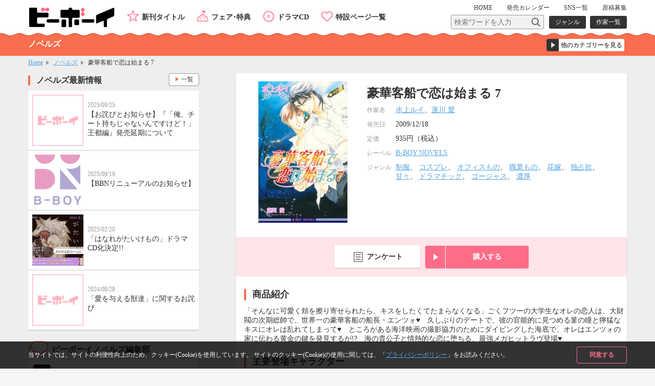

--- FILE ---
content_type: text/html; charset=UTF-8
request_url: https://www.b-boy.jp/novels/8475
body_size: 8877
content:
<!DOCTYPE html>
<html lang="ja">
<head>
    <meta charset="UTF-8">
    <meta name="viewport" content="width=device-width,initial-scale=1.0,maximum-scale=1.0,minimum-scale=1.0,user-scalable=no"/>
            <meta name="description" content="「そんなに可愛く頬を擦り寄せられたら、キスをしたくてたまらなくなる」ごくフツーの大学生なオレの恋人は、大財閥の次期総帥で、世界一の豪華客船の船長・エンツォ♥　久しぶりのデートで、彼の官能的に見つめる菫の瞳と獰猛なキスにオレは乱れてしまって♥　ところがある海洋映画の撮影協力のためにダイビングした海底で、オレはエンツォの家に伝わる黄金の鍵を発見するが!?　海の貴公子と情熱的な恋に堕ちる、最強メガヒットラヴ登場♥">
        <meta property="og:description" content="「そんなに可愛く頬を擦り寄せられたら、キスをしたくてたまらなくなる」ごくフツーの大学生なオレの恋人は、大財閥の次期総帥で、世界一の豪華客船の船長・エンツォ♥　久しぶりのデートで、彼の官能的に見つめる菫の瞳と獰猛なキスにオレは乱れてしまって♥　ところがある海洋映画の撮影協力のためにダイビングした海底で、オレはエンツォの家に伝わる黄金の鍵を発見するが!?　海の貴公子と情熱的な恋に堕ちる、最強メガヒットラヴ登場♥"/>
        <meta name="twitter:description" content="「そんなに可愛く頬を擦り寄せられたら、キスをしたくてたまらなくなる」ごくフツーの大学生なオレの恋人は、大財閥の次期総帥で、世界一の豪華客船の船長・エンツォ♥　久しぶりのデートで、彼の官能的に見つめる菫の瞳と獰猛なキスにオレは乱れてしまって♥　ところがある海洋映画の撮影協力のためにダイビングした海底で、オレはエンツォの家に伝わる黄金の鍵を発見するが!?　海の貴公子と情熱的な恋に堕ちる、最強メガヒットラヴ登場♥"/>
        <meta name="keywords" content="豪華客船で恋は始まる 7,BL">
    <link rel="shortcut icon" href="/img/favicon.ico">
    <link rel="apple-touch-icon" href="/img/apple-touch-icon.png">
    <!-- OGP -->
    <meta property="og:title" content="豪華客船で恋は始まる 7 / ビーボーイWEB"/>
    <meta property="og:type" content="website"/>
    <meta property="og:url" content="https://www.b-boy.jp/novels/8475"/>
    <meta property="og:image" content="https://www.b-boy.jp/img/product_images/img0008475.jpg"/>
    <meta property="og:site_name" content="ビーボーイWEB"/>

    <!-- twitter -->
    <meta name="twitter:card" content="summary"/>
    <meta name="twitter:site" content="@bboy_editor"/>
    <meta name="twitter:title" content="豪華客船で恋は始まる 7 / ビーボーイWEB"/>
    <meta name="twitter:image" content="https://www.b-boy.jp/img/product_images/img0008475.jpg"/>
    <meta name="apple-mobile-web-app-title" content="ビーボーイ公式" />
<!-- Google Tag Manager (script) -->
<script>(function(w,d,s,l,i){w[l]=w[l]||[];w[l].push({'gtm.start':
        new Date().getTime(),event:'gtm.js'});var f=d.getElementsByTagName(s)[0],
        j=d.createElement(s),dl=l!='dataLayer'?'&l='+l:'';j.async=true;j.src=
        '//www.googletagmanager.com/gtm.js?id='+i+dl;f.parentNode.insertBefore(j,f);
    })(window,document,'script','dataLayer','GTM-5R7FSF');</script>
<!-- common -->
<link rel="stylesheet" href="/css/reset.css">
<link rel="stylesheet" href="/css/common.css">
<link rel="stylesheet" href="/css/sp.css">
<script src="/js/jquery-1.11.2.min.js"></script>
<script src="/js/common.js"></script>
<link href="https://fonts.googleapis.com/css?family=Raleway:600" rel="stylesheet">
<!-- drawer -->
<link rel="stylesheet" href="/js/drawer/drawer.css">
<script src="/js/drawer/drawer.js"></script>
<script src="/js/drawer/iscroll-lite.js"></script>
<script>
    $(document).ready(function() {
        $(".drawer").drawer();
    });
</script>
<!-- modal -->
<link rel="stylesheet" href="/js/modal/modal.css">
<script src="/js/modal/modal.js"></script>
<!-- bxslider -->
<link rel="stylesheet" href="/js/bxslider/jquery.bxslider.css">
<script src="/js/bxslider/jquery.bxslider.min.js"></script>
<script>
    $(document).ready(function(){
        var windowWidth = window.innerWidth;
        $('.calendar_slider').bxSlider({
            controls: true,
            moveSlides: 1,
            startSlide: 2,
            infiniteLoop: false,
            pager: false,
            touchEnabled: false
        });
        if (windowWidth > 768) {
            $('.main_slider').bxSlider({
                controls: false,
                auto: true,
                mode: 'fade',
                pause: 4500,
                pager: true,
                touchEnabled:false
            });
            $('.item_slider ul').bxSlider({
                controls: true,
                moveSlides: 1,
                maxSlides: 2,
                minSlides: 2,
                pager: false,
                slideWidth: 400,
                slideMargin: 8
            });
            $('.footer_specialpage_list ul').bxSlider({
                controls: true,
                moveSlides: 1,
                maxSlides: 6,
                minSlides: 6,
                pager: false,
                slideWidth: 400,
                slideMargin: 8
            });
        }  else {
            $('.main_slider').bxSlider({
                controls: false,
                auto: true,
                mode: 'fade',
                pause: 4500,
                pager: true,
                touchEnabled:true
            });
            $('.item_slider ul').bxSlider({
                controls: true,
                moveSlides: 1,
                maxSlides: 1,
                minSlides: 1,
                pager: false,
                slideWidth: 800,
                slideMargin: 0
            });
            $('.footer_specialpage_list ul').bxSlider({
                controls: false,
                auto: true,
                pager: true,
                pause: 6000,
                moveSlides:3,
                maxSlides: 3,
                minSlides: 3,
                slideWidth: 300,
                slideMargin: 8
            });
        }
        if (windowWidth < 767) {
            $('.specialpage_list').bxSlider({
                controls: false,
                auto: true,
                pager: true,
                pause: 6000,
                moveSlides:3,
                maxSlides: 3,
                minSlides: 3,
                slideWidth: 300,
                slideMargin: 8
            });
        }
    });
</script>
<!-- masonry -->
<script src="/js/masonry.pkgd.min.js"></script>
<script>
    $(window).load(function(){
        $('.side_bnrlist ul').masonry({
            itemSelector: '.item'
        });
    });
</script>
<!-- ellipsis -->
<script src="/js/jquery.dotdotdot.js"></script>
<script type="text/javascript">
    $(function() {
        $('.elp').dotdotdot();
        $('.switchbtn_list .list').click(function() {
            $('.elp').dotdotdot();
        })
    });
</script>
    <title>豪華客船で恋は始まる 7 / ノベルズ / ビーボーイWEB</title>
</head>
<body id="novels">
<noscript><iframe src="//www.googletagmanager.com/ns.html?id=GTM-5R7FSF" height="0" width="0" style="display:none;visibility:hidden"></iframe></noscript>
<div id="cookie_agree">
	<div class="cookie_agree_contents">
		<div class="cookie_agree_text">当サイトでは、サイトの利便性向上のため、クッキー(Cookie)を使用しています。 サイトのクッキー(Cookie)の使用に関しては、「<a href="https://libre-inc.co.jp/privacy-policy/" target="_blank">プライバシーポリシー</a>」をお読みください。</div>
		<div class="cookie_agree_btn">同意する</div>
	</div>
</div>

<div id="wrapper" class="drawer drawer--right">

    <header>
    <div class="wbox">
        <h1><a href="/"><img src="/img/logo.svg" alt=""/></a></h1>
        <div id="header_sub">
            <nav id="header_sub_nav">
                <ul>
                    <li><a href="/">HOME</a></li>
                    <li class="calendar"><a href="/calendar">発売<span class="only_sp">日</span><span>カレンダー</span></a></li>
                    <li><a href="/pages/twitter">SNS一覧</a></li>
                    <li><a href="/pages/genkoubosyu">原稿募集</a></li>
                </ul>
            </nav>
            <div id="header_sub_search">
                <form name="" method="GET" class="header_sub_search" action="/search/">
                    <fieldset>
                        <input class="search_text" type="text" maxlength="100" name="q" placeholder="検索ワードを入力"><input class="search_btn" type="submit" value="">
                        <input type="hidden" name="search_type" value="product">
                    </fieldset>
                </form>
                <nav id="header_sub_search_nav">
                    <ul>
                        <li><a href="/genre/">ジャンル</a></li>
                        <li><a href="/author/">作家一覧</a></li>
                    </ul>
                </nav>
            </div>
        </div>
        <nav id="header_nav">
            <ul>
                <li class="newitem"><a href="/newitem">新刊タイトル</a></li>
                <li class="event"><a href="/tokuten/">フェア･特典</a></li>
                <li class="cddvd"><a href="/cddvd/">ドラマCD</a></li>
                <li class="specialpage"><a href="/special_list/">特設ページ一覧</a></li>
            </ul>
        </nav>
    </div>
    <div class="drawer-toggle btn_sp_nav"><div class="icon"></div><span class="open">メニュー</span><span class="close">閉じる</span></div>
</header>
    <div id="sp_nav">
    <nav class="drawer-nav">
        <div id="sp_nav_wrap">
            <form name="" method="GET" class="sp_nav_search" action="/search/">
                <fieldset>
                    <input class="search_text" type="text" maxlength="100" name="q" placeholder="検索ワードを入力">
                    <button class="search_btn" type="submit" value="">検索</button>
                    <input type="hidden" name="search_type" value="product">
                </fieldset>
            </form>
            <nav id="sp_nav_search_nav">
                <h3>目的で探す</h3>
                <ul>
                    <li><a href="/genre/">ジャンル</a></li>
                    <li><a href="/author/">作家一覧</a></li>
                </ul>
            </nav>
            <nav id="sp_nav_pickup_nav">
                <ul>
                    <li class="event"><a href="/tokuten/">フェア･特典</a></li>
                    <li class="newitem"><a href="/newitem">新刊タイトル</a></li>
                </ul>
            </nav>
            <div class="btn_recommend3"><a href="/recommend"><img src="/img/recommend.gif" alt="注目タイトルまとめてチェック！"/></a></div>
            <nav id="sp_nav_category">
                <h3>カテゴリーから探す</h3>
                <ul>
                    <li class="magazine"><a href="/magazine/">雑誌・アンソロジー</a></li>
                    <li class="comics"><a href="/comics/">コミックス</a></li>
                    <li class="novels"><a href="/novels/">ノベルズ</a></li>
                    <li class="cddvd"><a href="/cddvd/">ドラマCD・DVD</a></li>
                    <li class="ebook"><a href="/ebook/">電子書籍</a></li>
                    <li class="other"><a href="/other/">グッズ・その他</a></li>
                </ul>
                <div class="category_listpage"><a href="/list/">カテゴリー一覧</a></div>
                <div class="category_listpage"><a href="/label/">レーベル一覧</a></div>
            </nav>
            <nav id="sp_nav_menu">
                <h3>メニュー</h3>
                <ul>
                    <li><a href="/special_list/">特設一覧</a></li>
                    <li><a href="/news/">最新情報</a></li>
                    <li><a href="/calendar">発売カレンダー</a></li>
                    <li><a href="/pages/twitter">SNS一覧</a></li>
                    <li><a href="/pages/genkoubosyu">原稿募集</a></li>
                    <li><a href="/movie/">動画</a></li>
                    <li><a href="https://libre-inc.co.jp/ouenten/list.html?cat=bboy" target="_blank" class="text_s">ビーボーイ応援店</a></li>
                    <li><a href="https://libre-inc.co.jp/survey/" target="_blank">アンケート</a></li>
                </ul>
            </nav>
            <div id="sp_nav_home"><a href="/">HOME</a></div>
            <nav id="sp_nav_sns">
                <ul>
                    <li><a href="http://twitter.com/share?text=BL（ボーイズラブ）読むならビーボーイWEB！&url=https://www.b-boy.jp/&hashtags=ビーボーイ" onClick="window.open(encodeURI(decodeURI(this.href)), 'tweetwindow', 'width=650, height=470, personalbar=0, toolbar=0, scrollbars=1, sizable=1'); return false;" rel="nofollow"><img src="/img/btn_sns_twitter.png" alt="twitter"/></a></li>
                    <li class="line"><a href="http://line.me/R/msg/text/?[BL（ボーイズラブ）読むならビーボーイWEB！][https://www.b-boy.jp/]"><img src="/img/btn_sns_line.png" alt="LINE"/></a></li>
                </ul>
            </nav>
        </div>
    </nav>
</div>
    <div id="pagetitle_area">
        <div class="wbox">
            <h2>ノベルズ</h2>
            <form name="" class="category_link">
    <label class="form_select">
        <select name="category_select">
            <option value="">他のカテゴリーを見る</option>
            <option value="/magazine/">雑誌・アンソロジー</option>
            <option value="/comics/">コミックス</option>
            <option value="/novels/">ノベルズ</option>
            <option value="/cddvd/">ドラマCD・DVD</option>
            <option value="/ebook/">電子書籍</option>
            <option value="/other/">グッズ・その他</option>
            <option value="/list/">カテゴリー一覧</option>
            <option value="/label/">レーベル一覧</option>
        </select>
    </label>
</form>        </div>
    </div><!-- /pagetitle_area -->

    <section id="breadcrumb">
        <ul class="wbox">
            <li><a href="/">Home</a></li>
            <li><a href="/novels/">ノベルズ</a></li>
            <li>豪華客船で恋は始まる 7</li>
        </ul>
    </section><!-- /breadcrumb -->

    <div id="contents_wrapper">

        <div id="main">

            <section id="item_wrap">

                
                <section class="item_data">
                    <div class="item_data_l">
    <div class="itemimg">
        <div style="background-image: url(/img/product_images/img0008475.jpg)"></div>
    </div>
</div>
<div class="item_data_r">
    <ul class="item_sns">
        <li>
    <a href="http://twitter.com/share?text=豪華客船で恋は始まる 7&url=https://www.b-boy.jp/novels/8475" onClick="window.open(encodeURI(decodeURI(this.href)), 'tweetwindow', 'width=650, height=470, personalbar=0, toolbar=0, scrollbars=1, sizable=1'); return false;" rel="nofollow">
        <img src="/img/btn_sns_twitter.png" alt="twitter"/>
    </a>
</li>
<li class="line">
    <a href="http://line.me/R/msg/text/?[豪華客船で恋は始まる 7][https://www.b-boy.jp/novels/8475]">
        <img src="/img/btn_sns_line.png" alt="LINE"/>
    </a>
</li>
    </ul>
    <div class="item_data_head">
                <h2>豪華客船で恋は始まる 7</h2>
        <p class="text"></p>
    </div>
    <div class="item_data_detail">
        <table width="100%" border="0">
            <tbody>
                                        <tr>
                    <th scope="row">作家名</th>
                    <td>
                        <a href="/author/6318">水上ルイ</a>、<a href="/author/3589">蓮川 愛</a>                    </td>
                </tr>
                                                <tr>
                <th scope="row">発売日</th>
                <td>2009/12/18</td>
            </tr>
                                        <tr>
                    <th scope="row">定価</th>
                    <td>
                                                    935円（税込）
                                            </td>
                </tr>
                                                                <tr>
                    <th scope="row">レーベル</th>
                    <td>
                                                    <a href="/label/7775">B-BOY NOVELS</a>
                                            </td>
                </tr>
                                        <tr>
                    <th scope="row">ジャンル</th>
                    <td>
                                                    <a href="/genre/result?genre[]=235">制服</a>、                            <a href="/genre/result?genre[]=328">コスプレ</a>、                            <a href="/genre/result?genre[]=238">オフィスもの</a>、                            <a href="/genre/result?genre[]=239">職業もの</a>、                            <a href="/genre/result?genre[]=269">花嫁</a>、                            <a href="/genre/result?genre[]=294">独占欲</a>、                            <a href="/genre/result?genre[]=302">甘々</a>、                            <a href="/genre/result?genre[]=311">ドラマチック</a>、                            <a href="/genre/result?genre[]=312">ゴージャス</a>、                            <a href="/genre/result?genre[]=313">濃厚</a>                    </td>
                </tr>
                        </tbody>
        </table>
    </div>
</div>
                </section>

                <ul class="item_btnarea">
                    <li class="questionnaire"><a href="https://libre-inc.co.jp/survey/" target="_blank">アンケート</a></li>
    <li class="buy">
        <div class="dropdown_btn">購入する</div>
        <ul class="dropdown_list">
                            <li>
                    <a href="http://www.amazon.co.jp/dp/4862636985?tag=librebbb-22" target="_blank">Amazon</a>
                </li>
                            <li>
                    <a href="https://shop.libre-inc.co.jp/shop/commodity/00000000/9784862636980/" target="_blank">リブレ通販</a>
                </li>
                    </ul>
    </li>
                </ul>

                                                                        <section class="item_contents">
                        <h3>商品紹介</h3>
                        <div class="introduction">
                                                                                    「そんなに可愛く頬を擦り寄せられたら、キスをしたくてたまらなくなる」ごくフツーの大学生なオレの恋人は、大財閥の次期総帥で、世界一の豪華客船の船長・エンツォ♥　久しぶりのデートで、彼の官能的に見つめる菫の瞳と獰猛なキスにオレは乱れてしまって♥　ところがある海洋映画の撮影協力のためにダイビングした海底で、オレはエンツォの家に伝わる黄金の鍵を発見するが!?　海の貴公子と情熱的な恋に堕ちる、最強メガヒットラヴ登場♥                        </div>
                    </section>
                
                
                
                
                                                        <section class="item_contents">
                        <h3>主要登場キャラクター</h3>
                        <ul class="character_list">
                                <li class="seme">
        <div class="character_img">
            <img src="/img/character_images/char0001116.jpg" alt="エンツォ・フランチェスコ・バルジーニ"/>
        </div>
        <div class="character_text">
            <p class="name">エンツォ・フランチェスコ・バルジーニ</p>
            <p class="cast"></p>
            <p class="text">豪華客船『プリンセス・オブ・ヴェネツィアⅡ』の船長で、イタリアの大富豪・バルジーニ家の次期総帥。日々、成長していく湊を愛しく感じている。</p>
        </div>
    </li>
    <li class="uke" >
        <div class="character_img">
            <img src="/img/character_images/char0001115.jpg" alt="倉原 湊"/>
        </div>
        <div class="character_text">
            <p class="name">倉原 湊</p>
            <p class="cast">（クラハラミナト）</p>
            <p class="text">倉原海運の御曹司。エンツォと恋に落ち、遠距離恋愛中。今回は海洋映画の撮影協力で潜った深海で、エンツォの家に伝わる黄金の鍵を発見して!?</p>
        </div>
    </li>
                        </ul>
                    </section>
                
                
                                    <ul class="item_btnarea">
                        <li class="questionnaire"><a href="https://libre-inc.co.jp/survey/" target="_blank">アンケート</a></li>
    <li class="buy">
        <div class="dropdown_btn">購入する</div>
        <ul class="dropdown_list">
                            <li>
                    <a href="http://www.amazon.co.jp/dp/4862636985?tag=librebbb-22" target="_blank">Amazon</a>
                </li>
                            <li>
                    <a href="https://shop.libre-inc.co.jp/shop/commodity/00000000/9784862636980/" target="_blank">リブレ通販</a>
                </li>
                    </ul>
    </li>
                    </ul>
                
                
            </section><!-- /item_contents -->

            <section class="main_contents bottomline">
                <h3>「豪華客船で恋は始まる 7」関連商品</h3>
                <ul class="item_list_card">
                        <li >
        <a href="/ebook/16647">
            <div class="itemimgbox">
                <div class="itemimg">
                    <div style="background-image: url(/img/product_images/img0016647.jpg)"></div>
                </div>
            </div>
            <div class="itemtext">
                <div class="category ebook">電子書籍</div>
                <p class="title">豪華客船で恋は始まる 7【イラスト入り】</p>
                                    <p class="person"><span class="h">作家名</span><span>水上ルイ、蓮川 愛</span></p>
                                <p class="date">
                    <span class="h">配信日</span><span>2011/08/17</span>
                </p>
            </div>
        </a>
        <div class="btn"></div>
    </li>
    <li >
        <a href="/cddvd/27697">
            <div class="itemimgbox">
                <div class="itemimg">
                    <div style="background-image: url(/img/product_images/img0027697.jpg)"></div>
                </div>
            </div>
            <div class="itemtext">
                <div class="category cddvd">ドラマCD・DVD</div>
                <p class="title">豪華客船で恋は始まる７</p>
                                    <p class="person"><span class="h">作家名</span><span>水上ルイ、蓮川 愛</span></p>
                                <p class="date">
                    <span class="h">発売日</span><span>2011/10/19</span>
                </p>
            </div>
        </a>
        <div class="btn"></div>
    </li>
    <li >
        <a href="/novels/141043">
            <div class="itemimgbox">
                <div class="itemimg">
                    <div style="background-image: url(/img/product_images/img0141043.jpg)"></div>
                </div>
            </div>
            <div class="itemtext">
                <div class="category novels">ノベルズ</div>
                <p class="title">Perfect Darling ~｢豪華客船で恋は始まる｣短編集</p>
                                    <p class="person"><span class="h">作家名</span><span>水上ルイ、蓮川 愛</span></p>
                                <p class="date">
                    <span class="h">発売日</span><span>2018/09/19</span>
                </p>
            </div>
        </a>
        <div class="btn"></div>
    </li>
    <li >
        <a href="/novels/125907">
            <div class="itemimgbox">
                <div class="itemimg">
                    <div style="background-image: url(/img/product_images/img0125907.jpg)"></div>
                </div>
            </div>
            <div class="itemtext">
                <div class="category novels">ノベルズ</div>
                <p class="title">豪華客船で恋は始まる 13</p>
                                    <p class="person"><span class="h">作家名</span><span>水上ルイ、蓮川 愛</span></p>
                                <p class="date">
                    <span class="h">発売日</span><span>2017/09/19</span>
                </p>
            </div>
        </a>
        <div class="btn"></div>
    </li>
    <li >
        <a href="/novels/55201">
            <div class="itemimgbox">
                <div class="itemimg">
                    <div style="background-image: url(/img/product_images/img0055201.jpg)"></div>
                </div>
            </div>
            <div class="itemtext">
                <div class="category novels">ノベルズ</div>
                <p class="title">豪華客船で恋は始まる 12 上</p>
                                    <p class="person"><span class="h">作家名</span><span>水上ルイ、蓮川 愛</span></p>
                                <p class="date">
                    <span class="h">発売日</span><span>2016/09/20</span>
                </p>
            </div>
        </a>
        <div class="btn"></div>
    </li>
                </ul>
            </section>

            
                            <section class="main_contents">
                    <h3 class="bboy">同じジャンルの商品</h3>
                    <ul class="item_list_card">
                            <li >
        <a href="/ebook/131696">
            <div class="itemimgbox">
                <div class="itemimg">
                    <div style="background-image: url(/img/product_images/img0131696.jpg)"></div>
                </div>
            </div>
            <div class="itemtext">
                <div class="category ebook">電子書籍</div>
                <p class="title">【無料】ビーボーイ推しノベ「豪華客船で恋は始まる」</p>
                                    <p class="person"><span class="h">作家名</span><span>水上ルイ、蓮川 愛</span></p>
                            </div>
        </a>
        <div class="btn">
                    </div>
    </li>
    <li >
        <a href="/ebook/123099">
            <div class="itemimgbox">
                <div class="itemimg">
                    <div style="background-image: url(/img/product_images/img0123099.jpg)"></div>
                </div>
            </div>
            <div class="itemtext">
                <div class="category ebook">電子書籍</div>
                <p class="title">BE･BOY GOLD 2016年12月号</p>
                            </div>
        </a>
        <div class="btn">
                    </div>
    </li>
    <li >
        <a href="/ebook/33669">
            <div class="itemimgbox">
                <div class="itemimg">
                    <div style="background-image: url(/img/product_images/img0033669.jpg)"></div>
                </div>
            </div>
            <div class="itemtext">
                <div class="category ebook">電子書籍</div>
                <p class="title">今宵、熱砂の王子にさらわれて【イラスト入り】</p>
                                    <p class="person"><span class="h">作家名</span><span>水上ルイ、明神 翼</span></p>
                            </div>
        </a>
        <div class="btn">
                    </div>
    </li>
    <li >
        <a href="/ebook/32769">
            <div class="itemimgbox">
                <div class="itemimg">
                    <div style="background-image: url(/img/product_images/img0032769.jpg)"></div>
                </div>
            </div>
            <div class="itemtext">
                <div class="category ebook">電子書籍</div>
                <p class="title">豪華客船で恋は始まる 9【イラスト入り】</p>
                                    <p class="person"><span class="h">作家名</span><span>水上ルイ、蓮川 愛</span></p>
                            </div>
        </a>
        <div class="btn">
                    </div>
    </li>
    <li >
        <a href="/ebook/32659">
            <div class="itemimgbox">
                <div class="itemimg">
                    <div style="background-image: url(/img/product_images/img0032659.jpg)"></div>
                </div>
            </div>
            <div class="itemtext">
                <div class="category ebook">電子書籍</div>
                <p class="title">花嫁の秘密</p>
                                    <p class="person"><span class="h">作家名</span><span>水瀬結月、あじみね朔生</span></p>
                            </div>
        </a>
        <div class="btn">
                    </div>
    </li>
                    </ul>
                </section>
            
        </div><!-- /main -->

        <div id="side_large">
            <div id="side_large_l">
                <section class="side_large_contents">
                    <h3>ノベルズ最新情報</h3>
                    <ul class="news_list">
                        <li>
    <a href="/news/1725">
        <div class="newstmb">
            <div style="background-image: url(/img/news/news_noimg.png)"></div>
        </div>
        <div class="newstextbox">
            <p class="date">2025/09/25</p>
            <p class="title">【お詫びとお知らせ】『「俺、チート持ちじゃないんですけど！」王都編』発売延期について</p>
        </div>
    </a>
</li>
<li>
    <a href="/news/1720">
        <div class="newstmb">
            <div style="background-image: url(/img/news/1720.jpg)"></div>
        </div>
        <div class="newstextbox">
            <p class="date">2025/09/19</p>
            <p class="title">【BBNリニューアルのお知らせ】</p>
        </div>
    </a>
</li>
<li>
    <a href="/news/1625">
        <div class="newstmb">
            <div style="background-image: url(/img/news/1625.jpg)"></div>
        </div>
        <div class="newstextbox">
            <p class="date">2025/02/20</p>
            <p class="title">「はなれがたいけもの」ドラマCD化決定!!</p>
        </div>
    </a>
</li>
<li>
    <a href="/news/1537">
        <div class="newstmb">
            <div style="background-image: url(/img/news/news_noimg.png)"></div>
        </div>
        <div class="newstextbox">
            <p class="date">2024/08/28</p>
            <p class="title">「愛を与える獣達」に関するお詫び</p>
        </div>
    </a>
</li>
                    </ul>
                    <div class="btn_more"><a href="/news/novels">一覧</a></div>
                </section>

                <section class="side_large_contents">
                    <h3 class="twitter">ビーボーイノベルズ編集部</h3>
                    <div class="twitter_wrap">
                        <a href="https://x.com/bboy_novel" target="_blank">
                            <img src="/webroot/img/libre_img/icon_x.svg" alt="ビーボーイ ノベルズ編集部X公式アカウント">
                            <p>@bboy_novel</p>
                        </a>
                        <div class="side_btn_more"><a href="/pages/twitter">SNS一覧</a></div>
                    </div>
                </section>

            </div><!-- /side_large_l -->

            <div id="side_large_r">
    <section class="side_large_contents">
        <h3 class="pickup">PICK UP コンテンツ</h3>
        <div class="side_bnrlist">
            <ul>
                <li class="item"><a href="/pages/digital_audio"><img src="/img/bnr_l_onseihaishin.png" alt="スマホで聴ける！ドラマCD音声配信サイト一覧"/></a></li>
                <li class="item"><a href="https://www.b-boy.jp/movie/?utm_source=%EF%BD%82%EF%BD%8E&utm_campaign=douga_bn_20180320"><img src="/img/bnr_movie.png" alt="キャストメッセージ・PV　動画公開中！"/></a></li>
                <li class="item"><a href="/pages/ebook_list"><img src="/img/bnr_l_digitalbook.png" alt="PC、スマホ、タブレットで人気タイトルが読める電子書籍"/></a></li>
                <li class="item"><a href="https://www.b-boy.jp/pages/guide?utm_source=tsukaikata_guide&utm_campaign=side_bnr"><img src="/img/bnr_guide.jpg" alt="使い方ガイド"/></a></li>
                <li class="item"><a href="/pages/genkoubosyu"><img src="/img/bnr_entry.png" alt="マンガ家・小説家になりたいあなたの原稿募集中"/></a></li>

            </ul>
        </div>
    </section>

    <section class="side_large_contents">
        <h3 class="calendar">発売カレンダー</h3>
        <div class="calendar_wrap">
            <div class="calendar_slider">
                        <div class="calendar_monthbox">
        <div class="calendar_month">9月</div>
        <table>
            <tr>
                <th scope="col">SUN</th>
                <th scope="col">MON</th>
                <th scope="col">TUE</th>
                <th scope="col">WED</th>
                <th scope="col">THU</th>
                <th scope="col">FRI</th>
                <th scope="col">SAT</th>
            </tr>
            <tr>
                <td></td><td><a href="/calendar/2025/9#d1">1</a></td><td>2</td><td>3</td><td><a href="/calendar/2025/9#d4">4</a></td><td><a href="/calendar/2025/9#d5">5</a></td><td>6</td></tr><tr><td>7</td><td>8</td><td>9</td><td><a href="/calendar/2025/9#d10">10</a></td><td>11</td><td>12</td><td><a href="/calendar/2025/9#d13">13</a></td></tr><tr><td>14</td><td>15</td><td>16</td><td>17</td><td><a href="/calendar/2025/9#d18">18</a></td><td><a href="/calendar/2025/9#d19">19</a></td><td><a href="/calendar/2025/9#d20">20</a></td></tr><tr><td>21</td><td>22</td><td>23</td><td>24</td><td><a href="/calendar/2025/9#d25">25</a></td><td>26</td><td>27</td></tr><tr><td>28</td><td>29</td><td>30</td><td></td><td></td><td></td><td></td></tr><tr>            </tr>
        </table>
    </div>
        <div class="calendar_monthbox">
        <div class="calendar_month">10月</div>
        <table>
            <tr>
                <th scope="col">SUN</th>
                <th scope="col">MON</th>
                <th scope="col">TUE</th>
                <th scope="col">WED</th>
                <th scope="col">THU</th>
                <th scope="col">FRI</th>
                <th scope="col">SAT</th>
            </tr>
            <tr>
                <td></td><td></td><td></td><td>1</td><td><a href="/calendar/2025/10#d2">2</a></td><td>3</td><td>4</td></tr><tr><td>5</td><td>6</td><td><a href="/calendar/2025/10#d7">7</a></td><td>8</td><td><a href="/calendar/2025/10#d9">9</a></td><td>10</td><td>11</td></tr><tr><td>12</td><td><a href="/calendar/2025/10#d13">13</a></td><td>14</td><td>15</td><td><a href="/calendar/2025/10#d16">16</a></td><td><a href="/calendar/2025/10#d17">17</a></td><td>18</td></tr><tr><td>19</td><td><a href="/calendar/2025/10#d20">20</a></td><td>21</td><td>22</td><td><a href="/calendar/2025/10#d23">23</a></td><td>24</td><td>25</td></tr><tr><td>26</td><td>27</td><td><a href="/calendar/2025/10#d28">28</a></td><td>29</td><td><a href="/calendar/2025/10#d30">30</a></td><td>31</td><td></td></tr><tr>            </tr>
        </table>
    </div>
        <div class="calendar_monthbox">
        <div class="calendar_month">11月</div>
        <table>
            <tr>
                <th scope="col">SUN</th>
                <th scope="col">MON</th>
                <th scope="col">TUE</th>
                <th scope="col">WED</th>
                <th scope="col">THU</th>
                <th scope="col">FRI</th>
                <th scope="col">SAT</th>
            </tr>
            <tr>
                <td></td><td></td><td></td><td></td><td></td><td></td><td>1</td></tr><tr><td>2</td><td>3</td><td><a href="/calendar/2025/11#d4">4</a></td><td>5</td><td><a href="/calendar/2025/11#d6">6</a></td><td><a href="/calendar/2025/11#d7">7</a></td><td>8</td></tr><tr><td>9</td><td><a href="/calendar/2025/11#d10">10</a></td><td>11</td><td>12</td><td><a href="/calendar/2025/11#d13">13</a></td><td><a href="/calendar/2025/11#d14">14</a></td><td><a href="/calendar/2025/11#d15">15</a></td></tr><tr><td>16</td><td>17</td><td>18</td><td class="today"><a href="/calendar/2025/11#d19">19</a></td><td><a href="/calendar/2025/11#d20">20</a></td><td>21</td><td>22</td></tr><tr><td>23</td><td>24</td><td>25</td><td>26</td><td><a href="/calendar/2025/11#d27">27</a></td><td>28</td><td>29</td></tr><tr><td>30</td>            </tr>
        </table>
    </div>
        <div class="calendar_monthbox">
        <div class="calendar_month">12月</div>
        <table>
            <tr>
                <th scope="col">SUN</th>
                <th scope="col">MON</th>
                <th scope="col">TUE</th>
                <th scope="col">WED</th>
                <th scope="col">THU</th>
                <th scope="col">FRI</th>
                <th scope="col">SAT</th>
            </tr>
            <tr>
                <td></td><td><a href="/calendar/2025/12#d1">1</a></td><td>2</td><td>3</td><td>4</td><td><a href="/calendar/2025/12#d5">5</a></td><td>6</td></tr><tr><td>7</td><td>8</td><td>9</td><td><a href="/calendar/2025/12#d10">10</a></td><td>11</td><td>12</td><td>13</td></tr><tr><td>14</td><td>15</td><td>16</td><td>17</td><td>18</td><td><a href="/calendar/2025/12#d19">19</a></td><td>20</td></tr><tr><td>21</td><td>22</td><td>23</td><td>24</td><td>25</td><td><a href="/calendar/2025/12#d26">26</a></td><td>27</td></tr><tr><td>28</td><td>29</td><td>30</td><td>31</td><td></td><td></td><td></td></tr><tr>            </tr>
        </table>
    </div>
        <div class="calendar_monthbox">
        <div class="calendar_month">1月</div>
        <table>
            <tr>
                <th scope="col">SUN</th>
                <th scope="col">MON</th>
                <th scope="col">TUE</th>
                <th scope="col">WED</th>
                <th scope="col">THU</th>
                <th scope="col">FRI</th>
                <th scope="col">SAT</th>
            </tr>
            <tr>
                <td></td><td></td><td></td><td></td><td>1</td><td>2</td><td>3</td></tr><tr><td>4</td><td>5</td><td>6</td><td>7</td><td><a href="/calendar/2026/1#d8">8</a></td><td>9</td><td>10</td></tr><tr><td>11</td><td>12</td><td>13</td><td>14</td><td>15</td><td>16</td><td>17</td></tr><tr><td>18</td><td>19</td><td>20</td><td>21</td><td>22</td><td>23</td><td>24</td></tr><tr><td>25</td><td>26</td><td>27</td><td>28</td><td>29</td><td>30</td><td>31</td></tr><tr>            </tr>
        </table>
    </div>
            </div><!-- calendar_slider -->
            <div class="side_btn_more"><a href="/calendar">発売カレンダー</a></div>
        </div><!-- calendar_wrap -->
    </section>

    <section class="side_large_contents">
        <h3 class="link">おすすめLINK</h3>
        <div class="side_bnrlist">
            <ul>
                <li class="item"><a href="http://dakaretai-1st.com/" target="_blank"><img src="/img/bnr_special.png" alt="抱かれたい男1位に脅されています。TVアニメサイト"/></a></li>
                <li class="item"><a href="http://x-bl.jp/" target="_blank"><img src="/img/bnr_xbl.png" alt="女子による女子のための18禁レーベル"/></a></li>
            </ul>
        </div>
    </section>
</div><!-- /side_large_r -->

        </div><!-- /side_large -->

    </div><!-- /contents_wrapper -->

    <div id="footer_contents_wrap">
    <div class="wbox">
        <section class="footer_contents">
            <div class="footer_h3_box">
                <h3 class="category">カテゴリーTOP</h3>
                <div class="category_listpage"><a href="/list/">カテゴリー一覧</a></div>
            </div>
            <div class="footer_contents_box">
                <ul class="category_list">
                    <li class="magazine"><a href="/magazine/">雑誌・アンソロジー</a></li>
                    <li class="comics"><a href="/comics/">コミックス</a></li>
                    <li class="novels"><a href="/novels/">ノベルズ</a></li>
                    <li class="cddvd"><a href="/cddvd/">ドラマCD・DVD</a></li>
                    <li class="ebook"><a href="/ebook/">電子書籍</a></li>
                    <li class="other"><a href="/other/">グッズ・その他</a></li>
                </ul>
            </div>
        </section>
        <section class="footer_contents">
            <div class="footer_h3_box">
                <h3 class="specialpage">特設ページ</h3>
            </div>
            <div class="footer_contents_box">
                <div class="footer_specialpage_list">
                    <ul>
                            <li>
        <a href="https://www.b-boy.jp/special/yonjyu/?bnr_yonjyu250206_f" target="_blank">
            <img src="/img/special_page/314_sb.jpg" alt="マミタ「40までにしたい10のこと ②」"/>
        </a>
    </li>
    <li>
        <a href="https://www.b-boy.jp/special/dakaretai_1st/?dakaichi_cpmics9221020_f" >
            <img src="/img/special_page/275_sb.jpg" alt="だかいち公式"/>
        </a>
    </li>
    <li>
        <a href="https://www.b-boy.jp/special/ennead/" target="_blank">
            <img src="/img/special_page/118_sb.jpg" alt="MOJITO「ENNEAD」"/>
        </a>
    </li>
                    </ul>
                </div>
            </div>
        </section>
    </div>
</div><!-- /footer_contents -->

    <div id="pagetop"><a href="#top">Top</a></div>

    <footer>
    <section id="footer_nav">
        <nav id="footer_nav_bboy">
            <h3>ビーボーイWEB</h3>
            <div class="footer_nav_wrap">
                <div class="f_c2wrap">
                    <ul>
                        <li><a href="/">HOME</a></li>
                        <li><a href="/newitem">新刊タイトル</a></li>
                        <li><a href="/tokuten/">フェア･特典</a></li>
                        <li><a href="/special_list/">特設ページ一覧</a></li>
                    </ul>
                    <ul>
                        <li><a href="/news/">最新情報</a></li>
                        <li><a href="/calendar">発売カレンダー</a></li>
                        <li><a href="/pages/twitter">SNS一覧</a></li>
                        <li><a href="/pages/genkoubosyu">原稿募集</a></li>
                        <li><a href="/movie/">動画</a></li>
                        <li><a href="/author/">作家一覧</a></li>
                        <li><a href="/genre/">ジャンル検索</a></li>
                        <li><a href="https://libre-inc.co.jp/ouenten/list.html?cat=bboy" target="_blank">ビーボーイ応援店</a></li>
                        <li><a href="https://libre-inc.co.jp/survey/" target="_blank">アンケート</a></li>
                    </ul>
                </div>
                <div>
                    <ul>
                        <li><a href="/magazine/">雑誌・アンソロジー</a></li>
                        <li><a href="/comics/">コミックス</a></li>
                        <li><a href="/novels/">ノベルズ</a></li>
                        <li><a href="/cddvd/">ドラマCD・DVD</a></li>
                        <li><a href="/ebook/">電子書籍</a></li>
                        <li><a href="/other/">グッズ・その他</a></li>
                        <li><a href="/list/">カテゴリー一覧</a></li>
                        <li><a href="/label/">レーベル一覧</a></li>
                    </ul>
                </div>
            </div>
        </nav>
        <nav id="footer_nav_relation">
            <h3>関連サイト</h3>
            <div class="footer_nav_wrap">
                <div>
                    <ul>
                        <li><a href="https://libre-inc.co.jp" target="_blank">株式会社リブレ</a></li>
                        <li><a href="https://libre-inc.co.jp/tl-otome/" target="_blank">ティーンズラブ・乙女系</a></li>
                        <li><a href="https://libre-inc.co.jp/kurofune/" target="_blank">クロフネ</a></li>
                    </ul>
                </div>
                <div>
                    <ul>
                        <li><a href="http://x-bl.jp" target="_blank">X-BL</a></li>
                        <li><a href="https://yondemill.jp/labels/108" target="_blank">YONDEMILL</a></li>
                    </ul>
                </div>
            </div>
        </nav>
    </section>
    <section id="footer_sub">
        <nav id="footer_sub_sns">
            <ul>
                <li><a href="http://twitter.com/share?text=BL（ボーイズラブ）読むならビーボーイWEB！&url=https://www.b-boy.jp/&hashtags=ビーボーイ" onClick="window.open(encodeURI(decodeURI(this.href)), 'tweetwindow', 'width=650, height=470, personalbar=0, toolbar=0, scrollbars=1, sizable=1'); return false;" rel="nofollow"><img src="/img/btn_sns_twitter.png" alt="twitter"/></a></li>
                <li class="line"><a href="http://line.me/R/msg/text/?[BL（ボーイズラブ）読むならビーボーイWEB！][https://www.b-boy.jp/]"><img src="/img/btn_sns_line.png" alt="LINE"/></a></li>
            </ul>
        </nav>
        <nav id="footer_sub_nav">
            <ul>
                <li><a href="/">HOME</a></li>
                <li><a href="https://libre-inc.co.jp/company/" target="_blank">会社情報</a></li>
                <li><a href="https://libre-inc.co.jp/privacy-policy/" target="_blank">プライバシーポリシー</a></li>
                <li><a href="https://libre-inc.co.jp/copyright/" target="_blank">著作権の考え方</a></li>
                <li><a href="https://libre-inc.co.jp/faq/" target="_blank">よくあるご質問</a></li>
                <li><a href="https://libre-inc.co.jp/contact/" target="_blank">お問い合わせ</a></li>
            </ul>
            <div id="abj"><a href="/pages/abj"><img src="/img/abj_1220_1001.png" alt="ABJマーク"/></a></div>
            <p id="copy">Copyright&copy; libre inc. All Rights Reserved.</p>
        </nav>
    </section>
</footer>

</div><!-- /wrapper -->

<section id="r18_check" class="modal-content">
    <div class="modal-close">閉じる</div>
    <div class="modal-in">
        <div class="modal-in-cont">
            <h3><img src="/img/r18_title.png" alt="R-18 Adult Only"/><span>この商品には年齢制限があります。</span></h3>
            <p>あなたは18歳以上ですか？<br>（高校生を除く）</p>
            <div class="btn_area">
                <div class="btn"><a class="modal-close-btn">いいえ</a></div>
                <div class="btn"><a id="r18_yes" href="#">はい</a></div>
            </div>
        </div>
    </div>
</section>

<script type="text/javascript">
  var css = document.createElement('link');
  css.rel = 'stylesheet';
  css.href = '/webroot/css/libre_css/style.css';
  css.type = 'text/css';
  var head = document.getElementsByTagName('head')[0];
  head.appendChild(css);
</script>
</body>
</html>


--- FILE ---
content_type: image/svg+xml
request_url: https://www.b-boy.jp/img/ico_m_calendar.svg
body_size: 873
content:
<?xml version="1.0" encoding="utf-8"?>
<!-- Generator: Adobe Illustrator 21.1.0, SVG Export Plug-In . SVG Version: 6.00 Build 0)  -->
<svg version="1.1" id="レイヤー_1" xmlns="http://www.w3.org/2000/svg" xmlns:xlink="http://www.w3.org/1999/xlink" x="0px"
	 y="0px" width="50px" height="50px" viewBox="0 0 50 50" enable-background="new 0 0 50 50" xml:space="preserve">
<g>
	<path fill="#FFFFFF" d="M8.45,41.86c-1.74,0-3.15-1.41-3.15-3.15V15.5c0-1.74,1.41-3.15,3.15-3.15h14.4v-2.08
		c0-1.15,0.96-2.08,2.15-2.08s2.15,0.93,2.15,2.08v2.08h14.4c1.74,0,3.15,1.41,3.15,3.15v23.21c0,1.74-1.41,3.15-3.15,3.15H8.45z"/>
	<g>
		<path fill="#FF6C88" d="M41.55,11.35h-13.4v-1.08c0-1.7-1.41-3.08-3.15-3.08s-3.15,1.38-3.15,3.08v1.08H8.45
			c-2.29,0-4.15,1.86-4.15,4.15v23.21c0,2.29,1.86,4.15,4.15,4.15h33.09c2.29,0,4.15-1.86,4.15-4.15V15.5
			C45.7,13.22,43.83,11.35,41.55,11.35z M24.05,10.27c0-0.48,0.44-0.88,0.95-0.88s0.95,0.4,0.95,0.88v1.08h-1.9
			C24.05,11.35,24.05,10.27,24.05,10.27z M43.4,38.71c0,1.02-0.83,1.85-1.85,1.85H8.45c-1.02,0-1.85-0.83-1.85-1.85V15.5
			c0-1.02,0.83-1.85,1.85-1.85h33.09c1.02,0,1.85,0.83,1.85,1.85v23.21H43.4z"/>
		<path fill="#FF6C88" d="M12.55,18.19h-1.46c-0.64,0-1.15,0.51-1.15,1.15s0.51,1.15,1.15,1.15h1.46c0.64,0,1.15-0.51,1.15-1.15
			S13.19,18.19,12.55,18.19z"/>
		<path fill="#FF6C88" d="M17.82,18.19h-1.46c-0.64,0-1.15,0.51-1.15,1.15s0.51,1.15,1.15,1.15h1.46c0.64,0,1.15-0.51,1.15-1.15
			S18.46,18.19,17.82,18.19z"/>
		<path fill="#FF6C88" d="M23.09,18.19h-1.46c-0.64,0-1.15,0.51-1.15,1.15s0.51,1.15,1.15,1.15h1.46c0.64,0,1.15-0.51,1.15-1.15
			S23.73,18.19,23.09,18.19z"/>
		<path fill="#FF6C88" d="M28.37,18.19H26.9c-0.64,0-1.15,0.51-1.15,1.15s0.51,1.15,1.15,1.15h1.46c0.64,0,1.15-0.51,1.15-1.15
			S29,18.19,28.37,18.19z"/>
		<path fill="#FF6C88" d="M33.64,18.19h-1.46c-0.64,0-1.15,0.51-1.15,1.15s0.51,1.15,1.15,1.15h1.46c0.64,0,1.15-0.51,1.15-1.15
			S34.27,18.19,33.64,18.19z"/>
		<path fill="#FF6C88" d="M38.91,18.19h-1.46c-0.64,0-1.15,0.51-1.15,1.15s0.51,1.15,1.15,1.15h1.46c0.64,0,1.15-0.51,1.15-1.15
			S39.54,18.19,38.91,18.19z"/>
		<path fill="#FF6C88" d="M12.55,23.73h-1.46c-0.64,0-1.15,0.51-1.15,1.15s0.51,1.15,1.15,1.15h1.46c0.64,0,1.15-0.51,1.15-1.15
			S13.19,23.73,12.55,23.73z"/>
		<path fill="#FF6C88" d="M17.82,23.73h-1.46c-0.64,0-1.15,0.51-1.15,1.15s0.51,1.15,1.15,1.15h1.46c0.64,0,1.15-0.51,1.15-1.15
			S18.46,23.73,17.82,23.73z"/>
		<path fill="#FF6C88" d="M23.09,23.73h-1.46c-0.64,0-1.15,0.51-1.15,1.15s0.51,1.15,1.15,1.15h1.46c0.64,0,1.15-0.51,1.15-1.15
			S23.73,23.73,23.09,23.73z"/>
		<path fill="#FF6C88" d="M28.37,23.73H26.9c-0.64,0-1.15,0.51-1.15,1.15s0.51,1.15,1.15,1.15h1.46c0.64,0,1.15-0.51,1.15-1.15
			S29,23.73,28.37,23.73z"/>
		<path fill="#FF6C88" d="M33.64,23.73h-1.46c-0.64,0-1.15,0.51-1.15,1.15s0.51,1.15,1.15,1.15h1.46c0.64,0,1.15-0.51,1.15-1.15
			S34.27,23.73,33.64,23.73z"/>
		<path fill="#FF6C88" d="M38.91,23.73h-1.46c-0.64,0-1.15,0.51-1.15,1.15s0.51,1.15,1.15,1.15h1.46c0.64,0,1.15-0.51,1.15-1.15
			S39.54,23.73,38.91,23.73z"/>
		<path fill="#FF6C88" d="M12.55,29.28h-1.46c-0.64,0-1.15,0.51-1.15,1.15s0.51,1.15,1.15,1.15h1.46c0.64,0,1.15-0.51,1.15-1.15
			S13.19,29.28,12.55,29.28z"/>
		<path fill="#FF6C88" d="M17.82,29.28h-1.46c-0.64,0-1.15,0.51-1.15,1.15s0.51,1.15,1.15,1.15h1.46c0.64,0,1.15-0.51,1.15-1.15
			S18.46,29.28,17.82,29.28z"/>
		<path fill="#FF6C88" d="M23.09,29.28h-1.46c-0.64,0-1.15,0.51-1.15,1.15s0.51,1.15,1.15,1.15h1.46c0.64,0,1.15-0.51,1.15-1.15
			S23.73,29.28,23.09,29.28z"/>
		<path fill="#FF6C88" d="M28.37,29.28H26.9c-0.64,0-1.15,0.51-1.15,1.15s0.51,1.15,1.15,1.15h1.46c0.64,0,1.15-0.51,1.15-1.15
			S29,29.28,28.37,29.28z"/>
		<path fill="#FF6C88" d="M33.64,29.28h-1.46c-0.64,0-1.15,0.51-1.15,1.15s0.51,1.15,1.15,1.15h1.46c0.64,0,1.15-0.51,1.15-1.15
			S34.27,29.28,33.64,29.28z"/>
		<path fill="#FF6C88" d="M38.91,29.28h-1.46c-0.64,0-1.15,0.51-1.15,1.15s0.51,1.15,1.15,1.15h1.46c0.64,0,1.15-0.51,1.15-1.15
			S39.54,29.28,38.91,29.28z"/>
		<path fill="#FF6C88" d="M12.55,34.82h-1.46c-0.64,0-1.15,0.51-1.15,1.15s0.51,1.15,1.15,1.15h1.46c0.64,0,1.15-0.51,1.15-1.15
			S13.19,34.82,12.55,34.82z"/>
		<path fill="#FF6C88" d="M17.82,34.82h-1.46c-0.64,0-1.15,0.51-1.15,1.15s0.51,1.15,1.15,1.15h1.46c0.64,0,1.15-0.51,1.15-1.15
			S18.46,34.82,17.82,34.82z"/>
		<path fill="#FF6C88" d="M23.09,34.82h-1.46c-0.64,0-1.15,0.51-1.15,1.15s0.51,1.15,1.15,1.15h1.46c0.64,0,1.15-0.51,1.15-1.15
			S23.73,34.82,23.09,34.82z"/>
		<path fill="#FF6C88" d="M28.37,34.82H26.9c-0.64,0-1.15,0.51-1.15,1.15s0.51,1.15,1.15,1.15h1.46c0.64,0,1.15-0.51,1.15-1.15
			S29,34.82,28.37,34.82z"/>
		<path fill="#FF6C88" d="M33.64,34.82h-1.46c-0.64,0-1.15,0.51-1.15,1.15s0.51,1.15,1.15,1.15h1.46c0.64,0,1.15-0.51,1.15-1.15
			S34.27,34.82,33.64,34.82z"/>
		<path fill="#FF6C88" d="M38.91,34.82h-1.46c-0.64,0-1.15,0.51-1.15,1.15s0.51,1.15,1.15,1.15h1.46c0.64,0,1.15-0.51,1.15-1.15
			S39.54,34.82,38.91,34.82z"/>
	</g>
</g>
</svg>


--- FILE ---
content_type: image/svg+xml
request_url: https://www.b-boy.jp/img/ico_s_questionnaire.svg
body_size: 454
content:
<?xml version="1.0" encoding="utf-8"?>
<!-- Generator: Adobe Illustrator 21.1.0, SVG Export Plug-In . SVG Version: 6.00 Build 0)  -->
<svg version="1.1" id="レイヤー_1" xmlns="http://www.w3.org/2000/svg" xmlns:xlink="http://www.w3.org/1999/xlink" x="0px"
	 y="0px" width="30px" height="30px" viewBox="0 0 30 30" style="enable-background:new 0 0 30 30;" xml:space="preserve">
<style type="text/css">
	.st0{fill:#333333;}
</style>
<path class="st0" d="M22.07,24.6H7.93c-0.84,0-1.53-0.69-1.53-1.54V6.93c0-0.85,0.69-1.54,1.53-1.54h14.15
	c0.84,0,1.53,0.69,1.53,1.54v16.13C23.6,23.91,22.92,24.6,22.07,24.6z M7.93,6.6C7.75,6.6,7.6,6.75,7.6,6.93v16.13
	c0,0.18,0.14,0.33,0.32,0.33h14.15c0.18,0,0.32-0.15,0.32-0.33V6.93c0-0.18-0.14-0.33-0.32-0.33H7.93z"/>
<g>
	<rect x="10" y="9.9" class="st0" width="10" height="1.2"/>
	<rect x="10" y="14.4" class="st0" width="10" height="1.2"/>
	<rect x="10" y="18.9" class="st0" width="10" height="1.2"/>
</g>
</svg>


--- FILE ---
content_type: image/svg+xml
request_url: https://www.b-boy.jp/img/ico_m_pickup.svg
body_size: 780
content:
<?xml version="1.0" encoding="utf-8"?>
<!-- Generator: Adobe Illustrator 21.1.0, SVG Export Plug-In . SVG Version: 6.00 Build 0)  -->
<svg version="1.1" id="レイヤー_1" xmlns="http://www.w3.org/2000/svg" xmlns:xlink="http://www.w3.org/1999/xlink" x="0px"
	 y="0px" width="50px" height="50px" viewBox="0 0 50 50" enable-background="new 0 0 50 50" xml:space="preserve">
<g>
	<polygon fill="#FFFFFF" points="37.63,22.04 37.63,10.42 11.79,10.42 11.79,22.04 3.42,22.04 3.42,45.79 47.07,45.79 47.07,22.04 	
		"/>
	<g>
		<path fill="#FF6C88" d="M44.96,20.41h-5.82v-8.34c0-1.77-1.46-3.2-3.26-3.2H14.11c-1.8,0-3.26,1.44-3.26,3.2v8.34H5.04
			c-1.8,0-3.26,1.44-3.26,3.2v21.03c0,0.64,0.51,1.15,1.15,1.15s1.15-0.51,1.15-1.15V23.61c0-0.5,0.43-0.9,0.96-0.9h5.82v17.03
			c0,1.77,1.46,3.2,3.26,3.2h5.82v1.7c0,0.64,0.51,1.15,1.15,1.15s1.15-0.51,1.15-1.15V23.61c0-0.5,0.43-0.9,0.96-0.9h21.78
			c0.53,0,0.96,0.41,0.96,0.9v21.03c0,0.64,0.51,1.15,1.15,1.15s1.15-0.51,1.15-1.15V23.61C48.22,21.85,46.76,20.41,44.96,20.41z
			 M19.93,23.61v17.03h-5.82c-0.53,0-0.96-0.41-0.96-0.9V12.07c0-0.5,0.43-0.9,0.96-0.9h21.78c0.53,0,0.96,0.41,0.96,0.9v8.34H23.18
			C21.39,20.41,19.93,21.85,19.93,23.61z"/>
		<path fill="#FF6C88" d="M33.94,6.19c0.01,0,0.03,0,0.04,0c0.62,0,1.12-0.49,1.15-1.11l0.14-3.89c0.03-0.63-0.46-1.17-1.1-1.19
			c-0.6-0.02-1.17,0.47-1.19,1.11L32.84,5C32.81,5.64,33.31,6.17,33.94,6.19z"/>
		<path fill="#FF6C88" d="M38.42,7.37c0.18,0.11,0.39,0.16,0.59,0.16c0.39,0,0.77-0.2,0.99-0.56l2-3.37
			c0.32-0.55,0.14-1.25-0.4-1.58c-0.55-0.32-1.25-0.15-1.58,0.4l-2,3.37C37.7,6.34,37.88,7.04,38.42,7.37z"/>
		<path fill="#FF6C88" d="M41.82,10.45c0.22,0.36,0.6,0.55,0.98,0.55c0.2,0,0.41-0.05,0.6-0.17l3.39-2.06
			c0.54-0.33,0.71-1.04,0.38-1.58c-0.33-0.54-1.04-0.72-1.58-0.38L42.2,8.87C41.66,9.2,41.49,9.91,41.82,10.45z"/>
	</g>
</g>
</svg>


--- FILE ---
content_type: image/svg+xml
request_url: https://www.b-boy.jp/img/ico_m_twitter_novels.svg
body_size: 776
content:
<?xml version="1.0" encoding="utf-8"?>
<!-- Generator: Adobe Illustrator 28.3.0, SVG Export Plug-In . SVG Version: 6.00 Build 0)  -->
<svg version="1.1" id="レイヤー_1" xmlns="http://www.w3.org/2000/svg" xmlns:xlink="http://www.w3.org/1999/xlink" x="0px"
	 y="0px" viewBox="0 0 50 50" style="enable-background:new 0 0 50 50;" xml:space="preserve">
<style type="text/css">
	.st0{fill:#FFFFFF;}
	.st1{fill:#F86E4E;}
</style>
<g>
	<path class="st0" d="M20.2,6.2h15.7c7.1,0,12.8,5.7,12.8,12.8l0,0c0,7.1-5.7,12.8-12.8,12.8h-1.3c-0.3,0-0.6,0.3-0.6,0.6v6.3
		c0,0.5-0.6,0.8-1,0.4L25.9,32c-0.1-0.1-0.3-0.2-0.4-0.2h-5.3C13.1,31.8,7.4,26,7.4,19l0,0C7.4,11.9,13.1,6.2,20.2,6.2z"/>
	<path class="st0" d="M30.2,11.1H14.5c-7.1,0-12.8,5.7-12.8,12.8l0,0c0,7.1,5.7,12.8,12.8,12.8h1.3c0.3,0,0.6,0.3,0.6,0.6v6.3
		c0,0.5,0.6,0.8,1,0.4l7.1-7.1c0.1-0.1,0.3-0.2,0.4-0.2h5.3V11.1z"/>
	<g>
		<path class="st1" d="M35.4,5.3H20.1C12.5,5.3,6.4,11.4,6.4,19c0,7.5,6.1,13.6,13.6,13.6h5l6.8,6.8c0.3,0.3,0.7,0.5,1.2,0.5
			c0.2,0,0.4,0,0.6-0.1c0.6-0.3,1-0.9,1-1.5v-5.6h0.7c7.5,0,13.6-6.1,13.6-13.6C49.1,11.4,43,5.3,35.4,5.3z M35.4,30.4h-1.2
			c-0.9,0-1.7,0.7-1.7,1.7V37l-6.1-6.1c-0.3-0.3-0.7-0.5-1.2-0.5H20c-6.3,0-11.5-5.1-11.5-11.5c0-6.3,5.1-11.5,11.5-11.5h15.4
			c6.3,0,11.5,5.1,11.5,11.5S41.8,30.4,35.4,30.4z"/>
		<path class="st1" d="M26.3,35.3h-1.8c-0.4,0-0.9,0.2-1.2,0.5l-6,6V37c0-0.9-0.7-1.7-1.7-1.7h-1.2C8.2,35.3,3.1,30.2,3.1,24
			c0-2.6,0.9-5.2,2.6-7.2c0.4-0.5,0.3-1.2-0.1-1.5c-0.5-0.4-1.2-0.3-1.5,0.1C2.1,17.8,1,20.9,1,24c0,7.4,6.1,13.5,13.5,13.5h0.7V43
			c0,0.7,0.4,1.3,1,1.5c0.2,0.1,0.4,0.1,0.6,0.1c0.4,0,0.9-0.2,1.2-0.5l6.7-6.7h1.6c0.6,0,1.1-0.5,1.1-1.1S26.9,35.3,26.3,35.3z"/>
	</g>
</g>
</svg>


--- FILE ---
content_type: image/svg+xml
request_url: https://www.b-boy.jp/img/ico_link_bboy.svg
body_size: 332
content:
<?xml version="1.0" encoding="utf-8"?>
<!-- Generator: Adobe Illustrator 21.1.0, SVG Export Plug-In . SVG Version: 6.00 Build 0)  -->
<svg version="1.1" id="link_ico" xmlns="http://www.w3.org/2000/svg" xmlns:xlink="http://www.w3.org/1999/xlink" x="0px" y="0px"
	 width="24px" height="24px" viewBox="0 0 24 24" enable-background="new 0 0 24 24" xml:space="preserve">
<path id="角丸長方形_582" fill="#FF6C88" d="M6,0h12c3.31,0,6,2.69,6,6v12c0,3.31-2.69,6-6,6H6c-3.31,0-6-2.69-6-6V6
	C0,2.69,2.69,0,6,0z"/>
<path id="長方形_583" fill="#FFFFFF" d="M8,5.86L18.14,12L8,18.14V5.86z"/>
</svg>


--- FILE ---
content_type: image/svg+xml
request_url: https://www.b-boy.jp/img/ico_m_link.svg
body_size: 1049
content:
<?xml version="1.0" encoding="utf-8"?>
<!-- Generator: Adobe Illustrator 21.1.0, SVG Export Plug-In . SVG Version: 6.00 Build 0)  -->
<svg version="1.1" id="レイヤー_1" xmlns="http://www.w3.org/2000/svg" xmlns:xlink="http://www.w3.org/1999/xlink" x="0px"
	 y="0px" width="50px" height="50px" viewBox="0 0 50 50" enable-background="new 0 0 50 50" xml:space="preserve">
<g>
	<path fill="#FFFFFF" d="M25,6.23C14.34,6.23,5.67,14.65,5.67,25S14.34,43.77,25,43.77S44.33,35.35,44.33,25S35.66,6.23,25,6.23z"/>
	<path fill="#FF6C88" d="M25,5.39C13.86,5.39,4.8,14.19,4.8,25S13.86,44.61,25,44.61S45.2,35.81,45.2,25S36.14,5.39,25,5.39z
		 M41.6,31.43c-2.68,1.42-5.53,2.49-8.47,3.19c0.54-2.83,0.84-5.74,0.89-8.67h8.83C42.74,27.88,42.32,29.72,41.6,31.43z M8.4,18.57
		c2.68-1.42,5.53-2.49,8.47-3.19c-0.54,2.83-0.84,5.74-0.89,8.67H7.15C7.26,22.12,7.68,20.28,8.4,18.57z M18.89,14.96
		c2.01-0.35,4.06-0.55,6.11-0.55s4.09,0.19,6.11,0.55c0.61,2.95,0.95,6.01,1.01,9.09H17.88C17.94,20.97,18.28,17.91,18.89,14.96z
		 M7.15,25.95h8.83c0.05,2.93,0.35,5.84,0.89,8.67c-2.94-0.7-5.79-1.76-8.47-3.19C7.68,29.72,7.26,27.88,7.15,25.95z M17.88,25.95
		h14.24c-0.06,3.08-0.4,6.14-1.01,9.09c-2.01,0.35-4.06,0.55-6.11,0.55s-4.09-0.19-6.11-0.55C18.28,32.09,17.94,29.03,17.88,25.95z
		 M34.02,24.05c-0.05-2.93-0.35-5.84-0.89-8.67c2.94,0.7,5.79,1.76,8.47,3.19c0.71,1.71,1.14,3.56,1.25,5.48H34.02z M40.09,15.73
		c-2.38-1.05-4.85-1.85-7.39-2.39c-0.36-1.53-0.79-3.03-1.29-4.48C35.01,10.2,38.04,12.62,40.09,15.73z M29.16,8.18
		c0.58,1.54,1.08,3.15,1.49,4.79c-1.87-0.29-3.75-0.45-5.65-0.45c-1.89,0-3.78,0.16-5.65,0.45c0.42-1.64,0.91-3.25,1.49-4.79
		c1.34-0.31,2.72-0.49,4.16-0.49S27.82,7.87,29.16,8.18z M18.59,8.86c-0.5,1.46-0.93,2.95-1.29,4.48c-2.54,0.54-5.01,1.34-7.39,2.39
		C11.96,12.62,14.99,10.2,18.59,8.86z M9.91,34.27c2.38,1.05,4.85,1.85,7.39,2.39c0.36,1.53,0.79,3.03,1.29,4.48
		C14.99,39.8,11.96,37.38,9.91,34.27z M20.84,41.82c-0.58-1.54-1.08-3.15-1.49-4.79c1.87,0.29,3.75,0.45,5.65,0.45
		c1.89,0,3.78-0.16,5.65-0.45c-0.42,1.64-0.91,3.25-1.49,4.79c-1.34,0.31-2.72,0.49-4.16,0.49C23.57,42.31,22.18,42.13,20.84,41.82z
		 M31.41,41.14c0.5-1.46,0.93-2.95,1.29-4.48c2.54-0.54,5.01-1.34,7.39-2.39C38.04,37.38,35.01,39.8,31.41,41.14z"/>
</g>
</svg>
